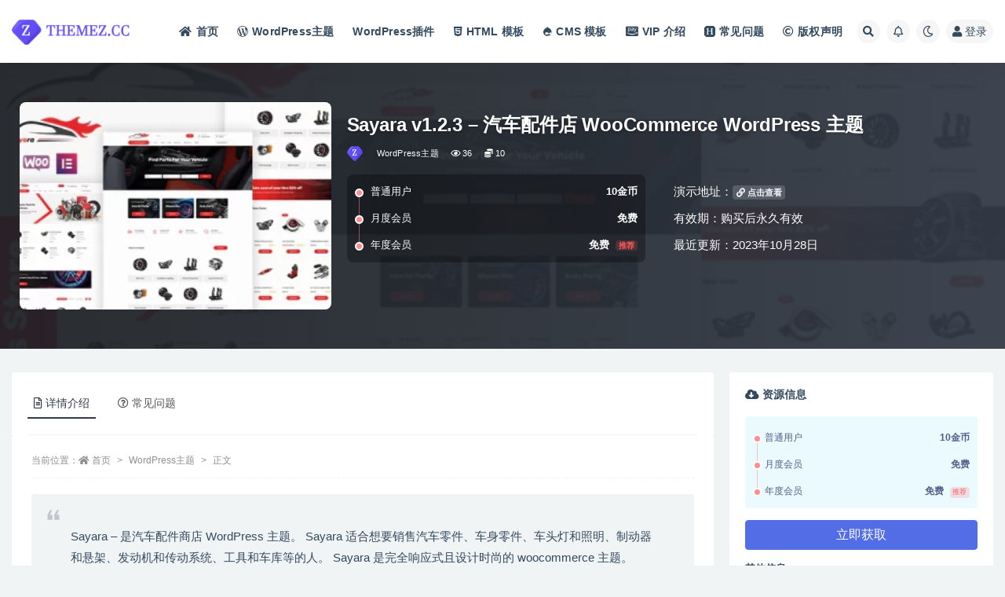

--- FILE ---
content_type: text/html; charset=UTF-8
request_url: https://themez.cc/19387.html
body_size: 11323
content:
<!doctype html>
<html lang="zh-Hans">
<head>
	<meta http-equiv="Content-Type" content="text/html; charset=UTF-8">
	<meta name="viewport" content="width=device-width, initial-scale=1, minimum-scale=1, maximum-scale=1">
	<link rel="profile" href="https://gmpg.org/xfn/11">
	<title>Sayara v1.2.3 &#8211; 汽车配件店 WooCommerce WordPress 主题-主题站 &#8211; WordPress主题、HTML模板、CMS模板、wordpress插件</title>
<meta name='robots' content='max-image-preview:large' />
	<style>img:is([sizes="auto" i], [sizes^="auto," i]) { contain-intrinsic-size: 3000px 1500px }</style>
	<meta name="keywords" content="Auto,Parts,Sayara,Store,Theme,WooCommerce,WordPress,WordPress主题,">
<meta name="description" content="Sayara – 是汽车配件商店 WordPress 主题。 Sayara 适合想要销售汽车零件、车身零件、车头灯和照明、制动器和悬架、发动机和传动系统、工具和车库等的人。 Sayara 是完全响应式且设计时尚的 woocommerce 主">
<meta property="og:title" content="Sayara v1.2.3 &#8211; 汽车配件店 WooCommerce WordPress 主题">
<meta property="og:description" content="Sayara – 是汽车配件商店 WordPress 主题。 Sayara 适合想要销售汽车零件、车身零件、车头灯和照明、制动器和悬架、发动机和传动系统、工具和车库等的人。 Sayara 是完全响应式且设计时尚的 woocommerce 主">
<meta property="og:type" content="article">
<meta property="og:url" content="https://themez.cc/19387.html">
<meta property="og:site_name" content="主题站 - WordPress主题、HTML模板、CMS模板、wordpress插件">
<meta property="og:image" content="https://themez.cc/wp-content/uploads/2023/10/preview.__large_preview-2023-10-28T212938.178.webp">
<link href="https://themez.cc/wp-content/uploads/2022/10/themez-favicon.png" rel="icon">
<style id='classic-theme-styles-inline-css'>
/*! This file is auto-generated */
.wp-block-button__link{color:#fff;background-color:#32373c;border-radius:9999px;box-shadow:none;text-decoration:none;padding:calc(.667em + 2px) calc(1.333em + 2px);font-size:1.125em}.wp-block-file__button{background:#32373c;color:#fff;text-decoration:none}
</style>
<style id='global-styles-inline-css'>
:root{--wp--preset--aspect-ratio--square: 1;--wp--preset--aspect-ratio--4-3: 4/3;--wp--preset--aspect-ratio--3-4: 3/4;--wp--preset--aspect-ratio--3-2: 3/2;--wp--preset--aspect-ratio--2-3: 2/3;--wp--preset--aspect-ratio--16-9: 16/9;--wp--preset--aspect-ratio--9-16: 9/16;--wp--preset--color--black: #000000;--wp--preset--color--cyan-bluish-gray: #abb8c3;--wp--preset--color--white: #ffffff;--wp--preset--color--pale-pink: #f78da7;--wp--preset--color--vivid-red: #cf2e2e;--wp--preset--color--luminous-vivid-orange: #ff6900;--wp--preset--color--luminous-vivid-amber: #fcb900;--wp--preset--color--light-green-cyan: #7bdcb5;--wp--preset--color--vivid-green-cyan: #00d084;--wp--preset--color--pale-cyan-blue: #8ed1fc;--wp--preset--color--vivid-cyan-blue: #0693e3;--wp--preset--color--vivid-purple: #9b51e0;--wp--preset--gradient--vivid-cyan-blue-to-vivid-purple: linear-gradient(135deg,rgba(6,147,227,1) 0%,rgb(155,81,224) 100%);--wp--preset--gradient--light-green-cyan-to-vivid-green-cyan: linear-gradient(135deg,rgb(122,220,180) 0%,rgb(0,208,130) 100%);--wp--preset--gradient--luminous-vivid-amber-to-luminous-vivid-orange: linear-gradient(135deg,rgba(252,185,0,1) 0%,rgba(255,105,0,1) 100%);--wp--preset--gradient--luminous-vivid-orange-to-vivid-red: linear-gradient(135deg,rgba(255,105,0,1) 0%,rgb(207,46,46) 100%);--wp--preset--gradient--very-light-gray-to-cyan-bluish-gray: linear-gradient(135deg,rgb(238,238,238) 0%,rgb(169,184,195) 100%);--wp--preset--gradient--cool-to-warm-spectrum: linear-gradient(135deg,rgb(74,234,220) 0%,rgb(151,120,209) 20%,rgb(207,42,186) 40%,rgb(238,44,130) 60%,rgb(251,105,98) 80%,rgb(254,248,76) 100%);--wp--preset--gradient--blush-light-purple: linear-gradient(135deg,rgb(255,206,236) 0%,rgb(152,150,240) 100%);--wp--preset--gradient--blush-bordeaux: linear-gradient(135deg,rgb(254,205,165) 0%,rgb(254,45,45) 50%,rgb(107,0,62) 100%);--wp--preset--gradient--luminous-dusk: linear-gradient(135deg,rgb(255,203,112) 0%,rgb(199,81,192) 50%,rgb(65,88,208) 100%);--wp--preset--gradient--pale-ocean: linear-gradient(135deg,rgb(255,245,203) 0%,rgb(182,227,212) 50%,rgb(51,167,181) 100%);--wp--preset--gradient--electric-grass: linear-gradient(135deg,rgb(202,248,128) 0%,rgb(113,206,126) 100%);--wp--preset--gradient--midnight: linear-gradient(135deg,rgb(2,3,129) 0%,rgb(40,116,252) 100%);--wp--preset--font-size--small: 13px;--wp--preset--font-size--medium: 20px;--wp--preset--font-size--large: 36px;--wp--preset--font-size--x-large: 42px;--wp--preset--spacing--20: 0.44rem;--wp--preset--spacing--30: 0.67rem;--wp--preset--spacing--40: 1rem;--wp--preset--spacing--50: 1.5rem;--wp--preset--spacing--60: 2.25rem;--wp--preset--spacing--70: 3.38rem;--wp--preset--spacing--80: 5.06rem;--wp--preset--shadow--natural: 6px 6px 9px rgba(0, 0, 0, 0.2);--wp--preset--shadow--deep: 12px 12px 50px rgba(0, 0, 0, 0.4);--wp--preset--shadow--sharp: 6px 6px 0px rgba(0, 0, 0, 0.2);--wp--preset--shadow--outlined: 6px 6px 0px -3px rgba(255, 255, 255, 1), 6px 6px rgba(0, 0, 0, 1);--wp--preset--shadow--crisp: 6px 6px 0px rgba(0, 0, 0, 1);}:where(.is-layout-flex){gap: 0.5em;}:where(.is-layout-grid){gap: 0.5em;}body .is-layout-flex{display: flex;}.is-layout-flex{flex-wrap: wrap;align-items: center;}.is-layout-flex > :is(*, div){margin: 0;}body .is-layout-grid{display: grid;}.is-layout-grid > :is(*, div){margin: 0;}:where(.wp-block-columns.is-layout-flex){gap: 2em;}:where(.wp-block-columns.is-layout-grid){gap: 2em;}:where(.wp-block-post-template.is-layout-flex){gap: 1.25em;}:where(.wp-block-post-template.is-layout-grid){gap: 1.25em;}.has-black-color{color: var(--wp--preset--color--black) !important;}.has-cyan-bluish-gray-color{color: var(--wp--preset--color--cyan-bluish-gray) !important;}.has-white-color{color: var(--wp--preset--color--white) !important;}.has-pale-pink-color{color: var(--wp--preset--color--pale-pink) !important;}.has-vivid-red-color{color: var(--wp--preset--color--vivid-red) !important;}.has-luminous-vivid-orange-color{color: var(--wp--preset--color--luminous-vivid-orange) !important;}.has-luminous-vivid-amber-color{color: var(--wp--preset--color--luminous-vivid-amber) !important;}.has-light-green-cyan-color{color: var(--wp--preset--color--light-green-cyan) !important;}.has-vivid-green-cyan-color{color: var(--wp--preset--color--vivid-green-cyan) !important;}.has-pale-cyan-blue-color{color: var(--wp--preset--color--pale-cyan-blue) !important;}.has-vivid-cyan-blue-color{color: var(--wp--preset--color--vivid-cyan-blue) !important;}.has-vivid-purple-color{color: var(--wp--preset--color--vivid-purple) !important;}.has-black-background-color{background-color: var(--wp--preset--color--black) !important;}.has-cyan-bluish-gray-background-color{background-color: var(--wp--preset--color--cyan-bluish-gray) !important;}.has-white-background-color{background-color: var(--wp--preset--color--white) !important;}.has-pale-pink-background-color{background-color: var(--wp--preset--color--pale-pink) !important;}.has-vivid-red-background-color{background-color: var(--wp--preset--color--vivid-red) !important;}.has-luminous-vivid-orange-background-color{background-color: var(--wp--preset--color--luminous-vivid-orange) !important;}.has-luminous-vivid-amber-background-color{background-color: var(--wp--preset--color--luminous-vivid-amber) !important;}.has-light-green-cyan-background-color{background-color: var(--wp--preset--color--light-green-cyan) !important;}.has-vivid-green-cyan-background-color{background-color: var(--wp--preset--color--vivid-green-cyan) !important;}.has-pale-cyan-blue-background-color{background-color: var(--wp--preset--color--pale-cyan-blue) !important;}.has-vivid-cyan-blue-background-color{background-color: var(--wp--preset--color--vivid-cyan-blue) !important;}.has-vivid-purple-background-color{background-color: var(--wp--preset--color--vivid-purple) !important;}.has-black-border-color{border-color: var(--wp--preset--color--black) !important;}.has-cyan-bluish-gray-border-color{border-color: var(--wp--preset--color--cyan-bluish-gray) !important;}.has-white-border-color{border-color: var(--wp--preset--color--white) !important;}.has-pale-pink-border-color{border-color: var(--wp--preset--color--pale-pink) !important;}.has-vivid-red-border-color{border-color: var(--wp--preset--color--vivid-red) !important;}.has-luminous-vivid-orange-border-color{border-color: var(--wp--preset--color--luminous-vivid-orange) !important;}.has-luminous-vivid-amber-border-color{border-color: var(--wp--preset--color--luminous-vivid-amber) !important;}.has-light-green-cyan-border-color{border-color: var(--wp--preset--color--light-green-cyan) !important;}.has-vivid-green-cyan-border-color{border-color: var(--wp--preset--color--vivid-green-cyan) !important;}.has-pale-cyan-blue-border-color{border-color: var(--wp--preset--color--pale-cyan-blue) !important;}.has-vivid-cyan-blue-border-color{border-color: var(--wp--preset--color--vivid-cyan-blue) !important;}.has-vivid-purple-border-color{border-color: var(--wp--preset--color--vivid-purple) !important;}.has-vivid-cyan-blue-to-vivid-purple-gradient-background{background: var(--wp--preset--gradient--vivid-cyan-blue-to-vivid-purple) !important;}.has-light-green-cyan-to-vivid-green-cyan-gradient-background{background: var(--wp--preset--gradient--light-green-cyan-to-vivid-green-cyan) !important;}.has-luminous-vivid-amber-to-luminous-vivid-orange-gradient-background{background: var(--wp--preset--gradient--luminous-vivid-amber-to-luminous-vivid-orange) !important;}.has-luminous-vivid-orange-to-vivid-red-gradient-background{background: var(--wp--preset--gradient--luminous-vivid-orange-to-vivid-red) !important;}.has-very-light-gray-to-cyan-bluish-gray-gradient-background{background: var(--wp--preset--gradient--very-light-gray-to-cyan-bluish-gray) !important;}.has-cool-to-warm-spectrum-gradient-background{background: var(--wp--preset--gradient--cool-to-warm-spectrum) !important;}.has-blush-light-purple-gradient-background{background: var(--wp--preset--gradient--blush-light-purple) !important;}.has-blush-bordeaux-gradient-background{background: var(--wp--preset--gradient--blush-bordeaux) !important;}.has-luminous-dusk-gradient-background{background: var(--wp--preset--gradient--luminous-dusk) !important;}.has-pale-ocean-gradient-background{background: var(--wp--preset--gradient--pale-ocean) !important;}.has-electric-grass-gradient-background{background: var(--wp--preset--gradient--electric-grass) !important;}.has-midnight-gradient-background{background: var(--wp--preset--gradient--midnight) !important;}.has-small-font-size{font-size: var(--wp--preset--font-size--small) !important;}.has-medium-font-size{font-size: var(--wp--preset--font-size--medium) !important;}.has-large-font-size{font-size: var(--wp--preset--font-size--large) !important;}.has-x-large-font-size{font-size: var(--wp--preset--font-size--x-large) !important;}
:where(.wp-block-post-template.is-layout-flex){gap: 1.25em;}:where(.wp-block-post-template.is-layout-grid){gap: 1.25em;}
:where(.wp-block-columns.is-layout-flex){gap: 2em;}:where(.wp-block-columns.is-layout-grid){gap: 2em;}
:root :where(.wp-block-pullquote){font-size: 1.5em;line-height: 1.6;}
</style>
<link rel='stylesheet' id='bootstrap-css' href='https://themez.cc/wp-content/themes/themez/assets/bootstrap/css/bootstrap.min.css?ver=4.6.0' media='all' />
<link rel='stylesheet' id='csf-fa5-css' href='https://themez.cc/wp-content/themes/themez/assets/font-awesome/css/all.min.css?ver=5.14.0' media='all' />
<link rel='stylesheet' id='csf-fa5-v4-shims-css' href='https://themez.cc/wp-content/themes/themez/assets/font-awesome/css/v4-shims.min.css?ver=5.14.0' media='all' />
<link rel='stylesheet' id='plugins-css' href='https://themez.cc/wp-content/themes/themez/assets/css/plugins.css?ver=1.0.0' media='all' />
<link rel='stylesheet' id='app-css' href='https://themez.cc/wp-content/themes/themez/assets/css/app.css?ver=4.8.0' media='all' />
<link rel='stylesheet' id='dark-css' href='https://themez.cc/wp-content/themes/themez/assets/css/dark.css?ver=4.8.0' media='all' />
<script src="https://themez.cc/wp-content/themes/themez/assets/js/jquery.min.js?ver=3.5.1" id="jquery-js"></script>
<link rel="canonical" href="https://themez.cc/19387.html" />
<link rel='shortlink' href='https://themez.cc/?p=19387' />
<style>.recentcomments a{display:inline !important;padding:0 !important;margin:0 !important;}</style></head>
<body class="post-template-default single single-post postid-19387 single-format-standard wide-screen navbar-sticky with-hero hero-none hero-shop pagination-numeric no-off-canvas sidebar-right">
<div id="app" class="site">
	
<header class="site-header">
    <div class="container">
	    <div class="navbar">
			  <div class="logo-wrapper">
          <a href="https://themez.cc/">
        <img class="logo regular" src="https://themez.cc/wp-content/uploads/2022/10/themez-logo.png" alt="主题站 - WordPress主题、HTML模板、CMS模板、wordpress插件">
      </a>
    
  </div> 			
			<div class="sep"></div>
			
			<nav class="main-menu d-none d-lg-block">
			<ul id="menu-%e9%bb%98%e8%ae%a4%e9%a1%b6%e9%83%a8%e8%8f%9c%e5%8d%95" class="nav-list u-plain-list"><li class="menu-item menu-item-type-custom menu-item-object-custom menu-item-home"><a href="https://themez.cc/"><i class="fas fa-home"></i>首页</a></li>
<li class="menu-item menu-item-type-taxonomy menu-item-object-category current-post-ancestor current-menu-parent current-post-parent"><a href="https://themez.cc/wordpress"><i class="fab fa-wordpress-simple"></i>WordPress主题</a></li>
<li class="menu-item menu-item-type-taxonomy menu-item-object-category"><a href="https://themez.cc/plugins">WordPress插件</a></li>
<li class="menu-item menu-item-type-taxonomy menu-item-object-category"><a href="https://themez.cc/html"><i class="fab fa-html5"></i>HTML 模板</a></li>
<li class="menu-item menu-item-type-taxonomy menu-item-object-category"><a href="https://themez.cc/cms"><i class="fab fa-drupal"></i>CMS 模板</a></li>
<li class="menu-item menu-item-type-post_type menu-item-object-page"><a href="https://themez.cc/vip"><i class="fab fa-cc-amazon-pay"></i>VIP 介绍</a></li>
<li class="menu-item menu-item-type-post_type menu-item-object-page"><a href="https://themez.cc/faq"><i class="fab fa-hire-a-helper"></i>常见问题</a></li>
<li class="menu-item menu-item-type-post_type menu-item-object-page"><a href="https://themez.cc/copyright"><i class="far fa-copyright"></i>版权声明</a></li>
</ul>			</nav>
			
			<div class="actions">
				
								<span class="btn btn-sm search-open navbar-button ml-2" rel="nofollow noopener noreferrer" data-action="omnisearch-open" data-target="#omnisearch" title="搜索"><i class="fas fa-search"></i></span>
				
								<span class="btn btn-sm toggle-notify navbar-button ml-2" rel="nofollow noopener noreferrer" title="公告"><i class="fa fa-bell-o"></i></span>
				
						        <span class="btn btn-sm toggle-dark navbar-button ml-2" rel="nofollow noopener noreferrer" title="夜间模式"><i class="fa fa-moon-o"></i></span>
                                
				<!-- user navbar dropdown  -->
		        				<a class="login-btn navbar-button ml-2" rel="nofollow noopener noreferrer" href="#"><i class="fa fa-user mr-1"></i>登录</a>
								<!-- user navbar dropdown -->

                
		        <div class="burger"></div>

		        
		    </div>
		    
	    </div>
    </div>
</header>

<div class="header-gap"></div>


<div class="hero lazyload visible" data-bg="https://themez.cc/wp-content/uploads/2023/10/preview.__large_preview-2023-10-28T212938.178.webp">



<div class="hero-shop-warp">
    <div class="container-lg">
        <div class="row">
            <div class="col-lg-4 img-box">
                <img class="lazyload" data-src="https://themez.cc/wp-content/uploads/2023/10/preview.__large_preview-2023-10-28T212938.178-300x200.webp" src="[data-uri]" alt="Sayara v1.2.3 &#8211; 汽车配件店 WooCommerce WordPress 主题" />
                <noscript><img src="https://themez.cc/wp-content/uploads/2023/10/preview.__large_preview-2023-10-28T212938.178-300x200.webp" alt="Sayara v1.2.3 &#8211; 汽车配件店 WooCommerce WordPress 主题" /></noscript>
            </div>
            <div class="col-lg-8 info-box">
                <header class="entry-header">
<h1 class="entry-title">Sayara v1.2.3 &#8211; 汽车配件店 WooCommerce WordPress 主题</h1>          <div class="entry-meta">
            
                          <span class="meta-author">
                <a href="https://themez.cc/author/admin" title="admin"><img alt='' data-src='//themez.cc/wp-content/uploads/1234/01/avatar-1.png' class='lazyload avatar avatar-96 photo' height='96' width='96' />                </a>
              </span>
                          <span class="meta-category">
                <a href="https://themez.cc/wordpress" rel="category">WordPress主题</a>
              </span>
                            <span class="meta-views"><i class="fa fa-eye"></i> 36</span>
            <span class="meta-shhop-icon"><i class="fas fa-coins"></i> 10</span>                <span class="meta-edit"></span>
            

          </div>
        </header>

                <div class="row">
                    <div class="col-lg-6 col-12">
                        <ul class="pricing-options"><li><span>普通用户</span><b>10金币</b></li><li><span>月度会员</span><b>免费</b></li><li><span>年度会员</span><b>免费<small class="badge badge-danger-lighten ml-2">推荐</small></b></li></ul>                    </div>
                    <div class="col-lg-6 col-12">
                        <ul class="down-info"><li><p class="data-label">演示地址：<a target="_blank" rel="nofollow noopener noreferrer" href="https://www.lolinez.com/?https://themeforest.net/item/sayara-auto-parts-store-woocommerce-wordpress-theme/27017723" class="badge badge-light-lighten"><i class="fas fa-link"></i> 点击查看</a></p></li><li><p class="data-label">有效期：购买后永久有效</p></li><li><p class="data-label">最近更新：2023年10月28日</p></li></ul>                    </div>
    
                </div>
                
                
            </div>
        </div>
    </div>
</div>
</div>	<main id="main" role="main" class="site-content">
<div class="container">
	<div class="row">
		<div class="content-column col-lg-9">
			<div class="content-area">
				


<div class="single-download-nav">
  <ul class="nav nav-pills" id="pills-tab" role="tablist">

    <li class="nav-item" role="presentation">
      <a class="nav-link active" id="pills-details-tab" data-toggle="pill" href="#pills-details" role="tab" aria-controls="pills-details" aria-selected="true"><i class="far fa-file-alt mr-1"></i>详情介绍</a>
    </li>

    
        <li class="nav-item" role="presentation">
      <a class="nav-link" id="pills-faq-tab" data-toggle="pill" href="#pills-faq" role="tab" aria-controls="pills-faq" aria-selected="false"><i class="far fa-question-circle mr-1"></i>常见问题</a>
    </li>
        
  </ul>
</div>

<div class="tab-content" id="pills-tabContent">

  <div class="tab-pane fade show active" id="pills-details" role="tabpanel" aria-labelledby="pills-details-tab">
    <article id="post-19387" class="article-content post-19387 post type-post status-publish format-standard has-post-thumbnail hentry category-wordpress tag-auto tag-parts tag-sayara tag-store tag-theme tag-woocommerce tag-wordpress">
      <div class="container">
                <div class="article-crumb"><ol class="breadcrumb">当前位置：<li class="home"><i class="fa fa-home"></i> <a href="https://themez.cc">首页</a></li><li><a href="https://themez.cc/wordpress">WordPress主题</a></li><li class="active">正文</li></ol></div>
        
        
        <div class="pt-0 d-none d-block d-xl-none d-lg-none"><aside id="header-widget-shop-down" class="widget-area"><p></p></aside></div>      
        <div class="entry-wrapper">
                    <div class="entry-content u-text-format u-clearfix">
            <blockquote><p><span class="jCAhz ChMk0b"><span class="ryNqvb">Sayara – 是汽车配件商店 WordPress 主题。</span></span> <span class="jCAhz ChMk0b"><span class="ryNqvb">Sayara 适合想要销售汽车零件、车身零件、车头灯和照明、制动器和悬架、发动机和传动系统、工具和车库等的人。</span></span> <span class="jCAhz ChMk0b"><span class="ryNqvb">Sayara 是完全响应式且设计时尚的 woocommerce 主题。</span></span></p></blockquote>
<div class="post-note alert alert-warning mt-2" role="alert"><small><strong>声明：本站所有内容均来自互联网，如有侵权请联系我们删除。本站对所有资源的可用性没有做测试，不保证百分百可用性！</strong></small></div><div class="entry-tags"><a href="https://themez.cc/tag/auto" class="btn btn-sm btn-light mr-2" rel="tag">Auto</a><a href="https://themez.cc/tag/parts" class="btn btn-sm btn-light mr-2" rel="tag">Parts</a><a href="https://themez.cc/tag/sayara" class="btn btn-sm btn-light mr-2" rel="tag">Sayara</a><a href="https://themez.cc/tag/store" class="btn btn-sm btn-light mr-2" rel="tag">Store</a><a href="https://themez.cc/tag/theme" class="btn btn-sm btn-light mr-2" rel="tag">Theme</a><a href="https://themez.cc/tag/woocommerce" class="btn btn-sm btn-light mr-2" rel="tag">WooCommerce</a><a href="https://themez.cc/tag/wordpress" class="btn btn-sm btn-light mr-2" rel="tag">WordPress</a></div>          </div>
                  </div>
      </div>
    </article>
  </div>

  
    <div class="tab-pane fade" id="pills-faq" role="tabpanel" aria-labelledby="pills-faq-tab">

    <div class="accordion" id="accordionhelp">
          <div class="card">
        <div class="card-header" id="heading-0">
          <h2 class="mb-0">
            <button class="btn btn-sm btn-block text-left collapsed" type="button" data-toggle="collapse" data-target="#collapse-0" aria-expanded="false" aria-controls="collapse-0">
              免费下载或者VIP会员资源能否直接商用？<span class="fa fa-plus"></span><span class="fa fa-minus"></span>
            </button>

          </h2>
        </div>
        <div id="collapse-0" class="collapse" aria-labelledby="heading-0" data-parent="#accordionhelp">
          <div class="card-body bg-primary text-white">
            本站所有资源版权均属于原作者所有，这里所提供资源均只能用于参考学习用，请勿直接商用。若由于商用引起版权纠纷，一切责任均由使用者承担。更多说明请参考 VIP介绍。          </div>
        </div>
      </div>
          <div class="card">
        <div class="card-header" id="heading-1">
          <h2 class="mb-0">
            <button class="btn btn-sm btn-block text-left collapsed" type="button" data-toggle="collapse" data-target="#collapse-1" aria-expanded="false" aria-controls="collapse-1">
              提示下载完但解压或打开不了？<span class="fa fa-plus"></span><span class="fa fa-minus"></span>
            </button>

          </h2>
        </div>
        <div id="collapse-1" class="collapse" aria-labelledby="heading-1" data-parent="#accordionhelp">
          <div class="card-body bg-primary text-white">
            最常见的情况是下载不完整: 可对比下载完压缩包的与网盘上的容量，若小于网盘提示的容量则是这个原因。这是浏览器下载的bug，建议用百度网盘软件或迅雷下载。 若排除这种情况，可在对应资源底部留言，或联络我们。          </div>
        </div>
      </div>
          <div class="card">
        <div class="card-header" id="heading-2">
          <h2 class="mb-0">
            <button class="btn btn-sm btn-block text-left collapsed" type="button" data-toggle="collapse" data-target="#collapse-2" aria-expanded="false" aria-controls="collapse-2">
              找不到素材资源介绍文章里的示例图片？<span class="fa fa-plus"></span><span class="fa fa-minus"></span>
            </button>

          </h2>
        </div>
        <div id="collapse-2" class="collapse" aria-labelledby="heading-2" data-parent="#accordionhelp">
          <div class="card-body bg-primary text-white">
            对于会员专享、整站源码、程序插件、网站模板、网页模版等类型的素材，文章内用于介绍的图片通常并不包含在对应可供下载素材包内。这些相关商业图片需另外购买，且本站不负责(也没有办法)找到出处。 同样地一些字体文件也是这种情况，但部分素材会在素材包内有一份字体下载链接清单。          </div>
        </div>
      </div>
          <div class="card">
        <div class="card-header" id="heading-3">
          <h2 class="mb-0">
            <button class="btn btn-sm btn-block text-left collapsed" type="button" data-toggle="collapse" data-target="#collapse-3" aria-expanded="false" aria-controls="collapse-3">
              付款后无法显示下载地址或者无法查看内容？<span class="fa fa-plus"></span><span class="fa fa-minus"></span>
            </button>

          </h2>
        </div>
        <div id="collapse-3" class="collapse" aria-labelledby="heading-3" data-parent="#accordionhelp">
          <div class="card-body bg-primary text-white">
            如果您已经成功付款但是网站没有弹出成功提示，请联系站长提供付款信息为您处理          </div>
        </div>
      </div>
          <div class="card">
        <div class="card-header" id="heading-4">
          <h2 class="mb-0">
            <button class="btn btn-sm btn-block text-left collapsed" type="button" data-toggle="collapse" data-target="#collapse-4" aria-expanded="false" aria-controls="collapse-4">
              购买该资源后，可以退款吗？<span class="fa fa-plus"></span><span class="fa fa-minus"></span>
            </button>

          </h2>
        </div>
        <div id="collapse-4" class="collapse" aria-labelledby="heading-4" data-parent="#accordionhelp">
          <div class="card-body bg-primary text-white">
            源码素材属于虚拟商品，具有可复制性，可传播性，一旦授予，不接受任何形式的退款、换货要求。请您在购买获取之前确认好 是您所需要的资源          </div>
        </div>
      </div>
        </div>
  </div>
  

</div>


<div class="entry-navigation">
	<div class="row">
            	<div class="col-lg-6 col-12">
            <a class="entry-page-prev" href="https://themez.cc/19384.html" title="Noor v6.0.8 &#8211; 完全可定制的创意 AMP 主题">
                <div class="entry-page-icon"><i class="fas fa-arrow-left"></i></div>
                <div class="entry-page-info">
                    <span class="d-block rnav">上一篇</span>
                    <span class="d-block title">Noor v6.0.8 &#8211; 完全可定制的创意 AMP 主题</span>
                </div>
            </a> 
        </div>
                    	<div class="col-lg-6 col-12">
            <a class="entry-page-next" href="https://themez.cc/19390.html" title="Boutique v2.3.3 &#8211; Kute 时尚 WooCommerce 主题（支持 RTL）">
                <div class="entry-page-info">
                    <span class="d-block rnav">下一篇</span>
                    <span class="d-block title">Boutique v2.3.3 &#8211; Kute 时尚 WooCommerce 主题（支持 RTL）</span>
                </div>
                <div class="entry-page-icon"><i class="fas fa-arrow-right"></i></div>
            </a>
        </div>
            </div>
</div>    <div class="related-posts">
        <h3 class="u-border-title">相关文章</h3>
        <div class="row">
                      <div class="col-lg-6 col-12">
              <article id="post-56428" class="post post-list post-56428 type-post status-publish format-standard has-post-thumbnail hentry category-wordpress tag-foliorocks tag-minimal tag-portfolio tag-theme tag-wordpress">
                  <div class="entry-media"><div class="placeholder" style="padding-bottom: 66.666666666667%"><a href="https://themez.cc/56428.html" title="Foliorocks v1.0.0-最小组合WordPress主题" rel="nofollow noopener noreferrer"><img class="lazyload" data-src="https://themez.cc/wp-content/uploads/2025/11/00_Preview.__large_preview-2025-11-13T224715.502-300x200.jpg" src="https://themez.cc/wp-content/themes/themez/assets/img/thumb-ing.gif" alt="Foliorocks v1.0.0-最小组合WordPress主题" /></a></div></div>                  <div class="entry-wrapper">
                    <header class="entry-header"><h2 class="entry-title"><a href="https://themez.cc/56428.html" title="Foliorocks v1.0.0-最小组合WordPress主题" rel="bookmark">Foliorocks v1.0.0-最小组合WordPress主题</a></h2></header>
                                        <div class="entry-footer">          <div class="entry-meta">
            
                          <span class="meta-category">
                <a href="https://themez.cc/wordpress" rel="category">WordPress主题</a>
              </span>
                          <span class="meta-date">
                  <time datetime="2025-11-13T23:01:38+08:00">
                    <i class="fa fa-clock-o"></i>
                    2 月前                  </time>
              </span>
                            <span class="meta-views"><i class="fa fa-eye"></i> 9</span>
            <span class="meta-shhop-icon"><i class="fas fa-coins"></i> 10</span>

          </div>
        </div>
                                    </div>
            </article>
          </div>
                      <div class="col-lg-6 col-12">
              <article id="post-56420" class="post post-list post-56420 type-post status-publish format-standard has-post-thumbnail hentry category-wordpress tag-doctor tag-medical tag-meni tag-theme tag-wordpress">
                  <div class="entry-media"><div class="placeholder" style="padding-bottom: 66.666666666667%"><a href="https://themez.cc/56420.html" title="Meni v3.7-医生WordPress主题" rel="nofollow noopener noreferrer"><img class="lazyload" data-src="https://themez.cc/wp-content/uploads/2025/10/01_meni.__large_preview-1-300x200.png" src="https://themez.cc/wp-content/themes/themez/assets/img/thumb-ing.gif" alt="Meni v3.7-医生WordPress主题" /></a></div></div>                  <div class="entry-wrapper">
                    <header class="entry-header"><h2 class="entry-title"><a href="https://themez.cc/56420.html" title="Meni v3.7-医生WordPress主题" rel="bookmark">Meni v3.7-医生WordPress主题</a></h2></header>
                                        <div class="entry-footer">          <div class="entry-meta">
            
                          <span class="meta-category">
                <a href="https://themez.cc/wordpress" rel="category">WordPress主题</a>
              </span>
                          <span class="meta-date">
                  <time datetime="2025-10-09T12:26:21+08:00">
                    <i class="fa fa-clock-o"></i>
                    3 月前                  </time>
              </span>
                            <span class="meta-views"><i class="fa fa-eye"></i> 8</span>
            <span class="meta-shhop-icon"><i class="fas fa-coins"></i> 10</span>

          </div>
        </div>
                                    </div>
            </article>
          </div>
                      <div class="col-lg-6 col-12">
              <article id="post-56417" class="post post-list post-56417 type-post status-publish format-standard has-post-thumbnail hentry category-wordpress tag-elementor tag-theme tag-woocommerce tag-wordpress tag-yobazar">
                  <div class="entry-media"><div class="placeholder" style="padding-bottom: 66.666666666667%"><a href="https://themez.cc/56417.html" title="Yobazar v1.6.4-Elementor WooCommerce WordPress主题" rel="nofollow noopener noreferrer"><img class="lazyload" data-src="https://themez.cc/wp-content/uploads/2025/10/01_preview.__large_preview-2025-10-09T121532.270-300x200.jpg" src="https://themez.cc/wp-content/themes/themez/assets/img/thumb-ing.gif" alt="Yobazar v1.6.4-Elementor WooCommerce WordPress主题" /></a></div></div>                  <div class="entry-wrapper">
                    <header class="entry-header"><h2 class="entry-title"><a href="https://themez.cc/56417.html" title="Yobazar v1.6.4-Elementor WooCommerce WordPress主题" rel="bookmark">Yobazar v1.6.4-Elementor WooCommerce WordPress主题</a></h2></header>
                                        <div class="entry-footer">          <div class="entry-meta">
            
                          <span class="meta-category">
                <a href="https://themez.cc/wordpress" rel="category">WordPress主题</a>
              </span>
                          <span class="meta-date">
                  <time datetime="2025-10-09T12:18:42+08:00">
                    <i class="fa fa-clock-o"></i>
                    3 月前                  </time>
              </span>
                            <span class="meta-views"><i class="fa fa-eye"></i> 43</span>
            <span class="meta-shhop-icon"><i class="fas fa-coins"></i> 10</span>

          </div>
        </div>
                                    </div>
            </article>
          </div>
                      <div class="col-lg-6 col-12">
              <article id="post-56414" class="post post-list post-56414 type-post status-publish format-standard has-post-thumbnail hentry category-wordpress tag-fitness tag-gym tag-gymbase tag-responsive tag-theme tag-wordpress">
                  <div class="entry-media"><div class="placeholder" style="padding-bottom: 66.666666666667%"><a href="https://themez.cc/56414.html" title="GymBase v15.9-响应式健身房健身WordPress主题" rel="nofollow noopener noreferrer"><img class="lazyload" data-src="https://themez.cc/wp-content/uploads/2025/10/01_preview.__large_preview-2025-10-09T120856.369-300x200.jpg" src="https://themez.cc/wp-content/themes/themez/assets/img/thumb-ing.gif" alt="GymBase v15.9-响应式健身房健身WordPress主题" /></a></div></div>                  <div class="entry-wrapper">
                    <header class="entry-header"><h2 class="entry-title"><a href="https://themez.cc/56414.html" title="GymBase v15.9-响应式健身房健身WordPress主题" rel="bookmark">GymBase v15.9-响应式健身房健身WordPress主题</a></h2></header>
                                        <div class="entry-footer">          <div class="entry-meta">
            
                          <span class="meta-category">
                <a href="https://themez.cc/wordpress" rel="category">WordPress主题</a>
              </span>
                          <span class="meta-date">
                  <time datetime="2025-10-09T12:13:00+08:00">
                    <i class="fa fa-clock-o"></i>
                    3 月前                  </time>
              </span>
                            <span class="meta-views"><i class="fa fa-eye"></i> 8</span>
            <span class="meta-shhop-icon"><i class="fas fa-coins"></i> 10</span>

          </div>
        </div>
                                    </div>
            </article>
          </div>
                  </div>
    </div>

			</div>
		</div>
					<div class="sidebar-column col-lg-3">
				<aside id="secondary" class="widget-area">
	<div id="ripro_v2_shop_down-2" class="widget ripro-v2-widget-shop-down"><div class="price"><h3><i class="fas fa-cloud-download-alt mr-1"></i>资源信息</h3></div><ul class="pricing-options"><li><span>普通用户</span><b>10金币</b></li><li><span>月度会员</span><b>免费</b></li><li><span>年度会员</span><b>免费<small class="badge badge-danger-lighten ml-2">推荐</small></b></li></ul><button type="button" class="btn btn-block btn-primary mb-3 click-pay-post" data-postid="19387" data-nonce="53c5292f7e" data-price="10">立即获取</button><div class="down-info"><h5>其他信息</h5><ul class="infos"><li><p class="data-label">链接</p><p class="info"><a target="_blank" rel="nofollow noopener noreferrer" href="https://www.lolinez.com/?https://themeforest.net/item/sayara-auto-parts-store-woocommerce-wordpress-theme/27017723" class="badge badge-secondary-lighten"><i class="fas fa-link"></i> 演示地址</a></p></li><li><p class="data-label">有效期</p><p class="info">永久有效</p></li><li><p class="data-label">最近更新</p><p class="info">2023年10月28日</p></li></ul></div><div class="down-help mt-2 small text-muted">下载遇到问题？可联系客服或留言反馈</div></div><div id="ripro_v2_widget_post_item-2" class="widget ripro_v2-widget-post">        <div class="list"> 
                                <article id="post-56428" class="post post-list post-56428 type-post status-publish format-standard has-post-thumbnail hentry category-wordpress tag-foliorocks tag-minimal tag-portfolio tag-theme tag-wordpress">
                      <div class="entry-media"><div class="placeholder" style="padding-bottom: 66.666666666667%"><a href="https://themez.cc/56428.html" title="Foliorocks v1.0.0-最小组合WordPress主题" rel="nofollow noopener noreferrer"><img class="lazyload" data-src="https://themez.cc/wp-content/uploads/2025/11/00_Preview.__large_preview-2025-11-13T224715.502-300x200.jpg" src="https://themez.cc/wp-content/themes/themez/assets/img/thumb-ing.gif" alt="Foliorocks v1.0.0-最小组合WordPress主题" /></a></div></div>                      <div class="entry-wrapper">
                        <header class="entry-header">
                          <h2 class="entry-title"><a href="https://themez.cc/56428.html" title="Foliorocks v1.0.0-最小组合WordPress主题" rel="bookmark">Foliorocks v1.0.0-最小组合WordPress主题</a></h2>                        </header>
                        <div class="entry-footer">          <div class="entry-meta">
            
                          <span class="meta-date">
                  <time datetime="2025-11-13T23:01:38+08:00">
                    <i class="fa fa-clock-o"></i>
                    2 月前                  </time>
              </span>
            <span class="meta-shhop-icon"><i class="fas fa-coins"></i> 10</span>

          </div>
        </div>
                    </div>
                </article>
                                <article id="post-56425" class="post post-list post-56425 type-post status-publish format-standard has-post-thumbnail hentry category-html tag-electricity tag-fixaroo tag-html tag-services tag-template">
                      <div class="entry-media"><div class="placeholder" style="padding-bottom: 66.666666666667%"><a href="https://themez.cc/56425.html" title="Fixaroo-电力服务HTML模板" rel="nofollow noopener noreferrer"><img class="lazyload" data-src="https://themez.cc/wp-content/uploads/2025/11/00_Preview.__large_preview-2025-11-13T223824.485-300x200.jpg" src="https://themez.cc/wp-content/themes/themez/assets/img/thumb-ing.gif" alt="Fixaroo-电力服务HTML模板" /></a></div></div>                      <div class="entry-wrapper">
                        <header class="entry-header">
                          <h2 class="entry-title"><a href="https://themez.cc/56425.html" title="Fixaroo-电力服务HTML模板" rel="bookmark">Fixaroo-电力服务HTML模板</a></h2>                        </header>
                        <div class="entry-footer">          <div class="entry-meta">
            
                          <span class="meta-date">
                  <time datetime="2025-11-13T22:44:26+08:00">
                    <i class="fa fa-clock-o"></i>
                    2 月前                  </time>
              </span>
            <span class="meta-shhop-icon"><i class="fas fa-coins"></i> 10</span>

          </div>
        </div>
                    </div>
                </article>
                                <article id="post-56420" class="post post-list post-56420 type-post status-publish format-standard has-post-thumbnail hentry category-wordpress tag-doctor tag-medical tag-meni tag-theme tag-wordpress">
                      <div class="entry-media"><div class="placeholder" style="padding-bottom: 66.666666666667%"><a href="https://themez.cc/56420.html" title="Meni v3.7-医生WordPress主题" rel="nofollow noopener noreferrer"><img class="lazyload" data-src="https://themez.cc/wp-content/uploads/2025/10/01_meni.__large_preview-1-300x200.png" src="https://themez.cc/wp-content/themes/themez/assets/img/thumb-ing.gif" alt="Meni v3.7-医生WordPress主题" /></a></div></div>                      <div class="entry-wrapper">
                        <header class="entry-header">
                          <h2 class="entry-title"><a href="https://themez.cc/56420.html" title="Meni v3.7-医生WordPress主题" rel="bookmark">Meni v3.7-医生WordPress主题</a></h2>                        </header>
                        <div class="entry-footer">          <div class="entry-meta">
            
                          <span class="meta-date">
                  <time datetime="2025-10-09T12:26:21+08:00">
                    <i class="fa fa-clock-o"></i>
                    3 月前                  </time>
              </span>
            <span class="meta-shhop-icon"><i class="fas fa-coins"></i> 10</span>

          </div>
        </div>
                    </div>
                </article>
                                <article id="post-56417" class="post post-list post-56417 type-post status-publish format-standard has-post-thumbnail hentry category-wordpress tag-elementor tag-theme tag-woocommerce tag-wordpress tag-yobazar">
                      <div class="entry-media"><div class="placeholder" style="padding-bottom: 66.666666666667%"><a href="https://themez.cc/56417.html" title="Yobazar v1.6.4-Elementor WooCommerce WordPress主题" rel="nofollow noopener noreferrer"><img class="lazyload" data-src="https://themez.cc/wp-content/uploads/2025/10/01_preview.__large_preview-2025-10-09T121532.270-300x200.jpg" src="https://themez.cc/wp-content/themes/themez/assets/img/thumb-ing.gif" alt="Yobazar v1.6.4-Elementor WooCommerce WordPress主题" /></a></div></div>                      <div class="entry-wrapper">
                        <header class="entry-header">
                          <h2 class="entry-title"><a href="https://themez.cc/56417.html" title="Yobazar v1.6.4-Elementor WooCommerce WordPress主题" rel="bookmark">Yobazar v1.6.4-Elementor WooCommerce WordPress主题</a></h2>                        </header>
                        <div class="entry-footer">          <div class="entry-meta">
            
                          <span class="meta-date">
                  <time datetime="2025-10-09T12:18:42+08:00">
                    <i class="fa fa-clock-o"></i>
                    3 月前                  </time>
              </span>
            <span class="meta-shhop-icon"><i class="fas fa-coins"></i> 10</span>

          </div>
        </div>
                    </div>
                </article>
                      </div>
        </div><div id="recent-comments-2" class="widget widget_recent_comments"><h5 class="widget-title">近期评论</h5><ul id="recentcomments"><li class="recentcomments"><span class="comment-author-link"><a href="https://themez.cc/30951.html" class="url" rel="ugc">主题站的里程碑时刻：资源总量突破10,000篇！-主题站 &#8211; WordPress主题、HTML模板、CMS模板、wordpress插件</a></span> 发表在《<a href="https://themez.cc/1.html#comment-1">Themez 主题站正式上线</a>》</li></ul></div></aside><!-- #secondary -->
			</div>
			</div>
</div>
	</main><!-- #main -->
	
	<footer class="site-footer">
				<div class="footer-copyright d-flex text-center">
			<div class="container">
							    <p class="m-0 small">
			    	Copyright © 2015-2024 <a href="https://themez.cc/">主题站</a> - All rights reserved<a href="https://beian.miit.gov.cn" target="_blank" rel="noreferrer nofollow">吉ICP备2021007503号-2</a>				</p>
								
							</div>
		</div>

	</footer><!-- #footer -->

</div><!-- #page -->

<div class="rollbar">
		<ul class="actions">
			<li>
						<a href="https://themez.cc/" rel="nofollow noopener noreferrer" data-toggle="tooltip" data-html="true" data-placement="left" title="首页"><i class="fas fa-home"></i></a>
		</li>
				<li>
						<a href="https://themez.cc/link.php?url=hosting" rel="nofollow noopener noreferrer" data-toggle="tooltip" data-html="true" data-placement="left" title="云服务器推荐"><i class="far fa-hdd"></i></a>
		</li>
				<li>
						<a target="_blank" href="https://themez.cc/vip" rel="nofollow noopener noreferrer" data-toggle="tooltip" data-html="true" data-placement="left" title="VIP会员"><i class="fa fa-diamond"></i></a>
		</li>
				<li>
						<a href="https://themez.cc/user" rel="nofollow noopener noreferrer" data-toggle="tooltip" data-html="true" data-placement="left" title="个人中心"><i class="far fa-user"></i></a>
		</li>
			</ul>
		<div class="rollbar-item back-to-top">
		<i class="fas fa-chevron-up"></i>
	</div>
</div>
<div class="m-menubar">
		<ul>
			<li>
						<a href="https://themez.cc" rel="nofollow noopener noreferrer"><i class="fas fa-home"></i>首页</a>
		</li>
				<li>
						<a href="https://themez.cc/uncategorized" rel="nofollow noopener noreferrer"><i class="fas fa-layer-group"></i>分类</a>
		</li>
				<li>
						<a href="https://themez.cc/user" rel="nofollow noopener noreferrer"><i class="fas fa-user"></i>我的</a>
		</li>
				<li>
			<a href="javacript:void(0);" class="back-to-top" rel="nofollow noopener noreferrer"><i class="fas fa-chevron-up"></i>顶部<span></span></a>
		</li>
	</ul>
	</div>
<div id="omnisearch" class="omnisearch">
    <div class="container">
        <form class="omnisearch-form" method="get" action="https://themez.cc/">
            <div class="form-group">
                <div class="input-group input-group-merge input-group-flush">
                    <div class="input-group-prepend">
                        <span class="input-group-text"><i class="fas fa-search"></i></span>
                    </div>

					<div class="input-group-prepend d-flex align-items-center" style=" max-width: 35%; ">
                    <select  name='cat' id='omnisearch-cat' class='selectpicker'>
	<option value=''>全部</option>
	<option class="level-0" value="3">CMS 模板</option>
	<option class="level-0" value="4">HTML 模板</option>
	<option class="level-0" value="2634">OTHER模板</option>
	<option class="level-0" value="2">WordPress主题</option>
	<option class="level-0" value="619">WordPress插件</option>
	<option class="level-0" value="1">未分类</option>
</select>
				  	</div>
                    <input type="text" class="search-ajax-input form-control" name="s" value="" placeholder="输入关键词 回车搜索..." autocomplete="off">

                </div>
            </div>
        </form>
        <div class="omnisearch-suggestions">
            <div class="search-keywords">
                <a href="https://themez.cc/tag/agency" class="tag-cloud-link tag-link-23 tag-link-position-1" style="font-size: 14px;">Agency</a>
<a href="https://themez.cc/tag/business" class="tag-cloud-link tag-link-9 tag-link-position-2" style="font-size: 14px;">Business</a>
<a href="https://themez.cc/tag/creative" class="tag-cloud-link tag-link-41 tag-link-position-3" style="font-size: 14px;">Creative</a>
<a href="https://themez.cc/tag/elementor" class="tag-cloud-link tag-link-112 tag-link-position-4" style="font-size: 14px;">Elementor</a>
<a href="https://themez.cc/tag/for" class="tag-cloud-link tag-link-653 tag-link-position-5" style="font-size: 14px;">for</a>
<a href="https://themez.cc/tag/html" class="tag-cloud-link tag-link-39 tag-link-position-6" style="font-size: 14px;">HTML</a>
<a href="https://themez.cc/html" class="tag-cloud-link tag-link-4 tag-link-position-7" style="font-size: 14px;">HTML 模板</a>
<a href="https://themez.cc/tag/multipurpose" class="tag-cloud-link tag-link-30 tag-link-position-8" style="font-size: 14px;">Multipurpose</a>
<a href="https://themez.cc/tag/plugin" class="tag-cloud-link tag-link-622 tag-link-position-9" style="font-size: 14px;">Plugin</a>
<a href="https://themez.cc/tag/portfolio" class="tag-cloud-link tag-link-24 tag-link-position-10" style="font-size: 14px;">Portfolio</a>
<a href="https://themez.cc/tag/pro" class="tag-cloud-link tag-link-111 tag-link-position-11" style="font-size: 14px;">Pro</a>
<a href="https://themez.cc/tag/responsive" class="tag-cloud-link tag-link-20 tag-link-position-12" style="font-size: 14px;">Responsive</a>
<a href="https://themez.cc/tag/template" class="tag-cloud-link tag-link-35 tag-link-position-13" style="font-size: 14px;">Template</a>
<a href="https://themez.cc/tag/theme" class="tag-cloud-link tag-link-14 tag-link-position-14" style="font-size: 14px;">Theme</a>
<a href="https://themez.cc/tag/woocommerce" class="tag-cloud-link tag-link-21 tag-link-position-15" style="font-size: 14px;">WooCommerce</a>
<a href="https://themez.cc/tag/wordpress" class="tag-cloud-link tag-link-16 tag-link-position-16" style="font-size: 14px;">WordPress</a>
<a href="https://themez.cc/wordpress" class="tag-cloud-link tag-link-2 tag-link-position-17" style="font-size: 14px;">WordPress主题</a>
<a href="https://themez.cc/plugins" class="tag-cloud-link tag-link-619 tag-link-position-18" style="font-size: 14px;">WordPress插件</a>            </div>
                    </div>
    </div>
</div>

<div class="dimmer"></div>

<div class="off-canvas">
  <div class="canvas-close"><i class="fas fa-times"></i></div>
  <div class="mobile-menu d-block d-xl-none d-lg-none"></div>
</div>
<script src="https://themez.cc/wp-content/themes/themez/assets/js/popper.min.js?ver=4.8.0" id="popper-js"></script>
<script src="https://themez.cc/wp-content/themes/themez/assets/bootstrap/js/bootstrap.min.js?ver=4.6.0" id="bootstrap-js"></script>
<script src="https://themez.cc/wp-content/themes/themez/assets/js/plugins.js?ver=4.8.0" id="plugins-js"></script>
<script id="app-js-extra">
var riprov2 = {"home_url":"https:\/\/themez.cc","admin_url":"https:\/\/themez.cc\/wp-admin\/admin-ajax.php","is_qq_captcha":"0","is_single_gallery":"1","comment_list_order":"asc","infinite_load":"\u52a0\u8f7d\u66f4\u591a","infinite_loading":"\u52a0\u8f7d\u4e2d...","site_notice":{"is":"1","auto":"0","color":"#000000","html":"<div class=\"notify-content\"><h3><i class=\"fa fa-bell-o mr-2\"><\/i>\u4e3b\u9898\u7ad9\u8d44\u6e90\u8bf4\u660e<\/h3><div>\u672c\u7ad9\u8d44\u6e90\u5747\u6709\u5907\u4efd\uff0c\u4ed8\u6b3e\u540e\u5982\u53d1\u73b0\u94fe\u63a5\u4e0d\u80fd\u4f7f\u7528\u8bf7\u53ca\u65f6<a href=\"\/link.php?url=qq\" target=\"_blank\">\u8054\u7cfb\u5ba2\u670dQQ<\/a><br>\u8bf7\u653e\u5fc3\u9009\u8d2d<br>\r\n\u6e38\u5ba2\u8d2d\u4e70\u7684\u65f6\u5019\u4f1a\u5229\u7528\u6d4f\u89c8\u5668\u7f13\u5b58\u6280\u672f\u8bb0\u5f55\u6e38\u5ba2\u8d2d\u4e70\u7684\u51ed\u8bc1\u5bc6\u94a5\uff0c\u5728\u6e38\u5ba2\u4e0d\u6e05\u695a\u81ea\u5df1\u6d4f\u89c8\u5668\u7f13\u5b58\u6570\u636e\u7684\u60c5\u51b5\u4e0b\uff0c\u9ed8\u8ba4\u6709\u6548\u671f7\u5929\uff0c\u5982\u679c\u60f3\u4fdd\u7559\u8d2d\u4e70\u8bb0\u5f55\u5efa\u8bae\u6ce8\u518c\u767b\u5f55\u540e\u8d2d\u4e70\u3002<\/div><\/div>"},"site_js_text":{"login_txt":"\u8bf7\u70b9\u51fb\u5b89\u5168\u9a8c\u8bc1","reg1_txt":"\u90ae\u7bb1\u683c\u5f0f\u9519\u8bef","reg2_txt":"\u8bf7\u70b9\u51fb\u5b89\u5168\u9a8c\u8bc1","reg3_txt":"\u7528\u6237\u540d\u5fc5\u987b\u662f\u82f1\u6587","pass_txt":"\u8bf7\u70b9\u51fb\u5b89\u5168\u9a8c\u8bc1","bind_txt":"\u8bf7\u70b9\u51fb\u9a8c\u8bc1\u6309\u94ae\u8fdb\u884c\u9a8c\u8bc1","copy_txt":" \u590d\u5236\u6210\u529f","poster_txt":"\u6d77\u62a5\u52a0\u8f7d\u5f02\u5e38","mpwx1_txt":"\u8bf7\u4f7f\u7528\u5fae\u4fe1\u626b\u7801\u767b\u5f55","mpwx2_txt":"\u5173\u6ce8\u516c\u4f17\u53f7\u5373\u53ef\u767b\u5f55<\/br>\u4e8c\u7ef4\u7801\u6709\u6548\u671f3\u5206\u949f","pay1_txt":"\u652f\u4ed8\u5b8c\u6210","pay2_txt":"\u53d6\u6d88\u652f\u4ed8","pay3_txt":"\u652f\u4ed8\u6210\u529f","capt_txt":"\u9a8c\u8bc1\u4e2d","capt1_txt":"\u9a8c\u8bc1\u901a\u8fc7","capt2_txt":"\u9a8c\u8bc1\u5931\u8d25","prompt_txt":"\u8bf7\u8f93\u5165\u56fe\u7247URL\u5730\u5740","comment_txt":"\u63d0\u4ea4\u4e2d....","comment1_txt":"\u63d0\u4ea4\u6210\u529f"},"pay_type_html":{"html":"<div class=\"pay-button-box\"><div class=\"pay-item\" id=\"alipay\" data-type=\"1\"><i class=\"alipay\"><\/i><span>\u652f\u4ed8\u5b9d<\/span><\/div><\/div>","alipay":1,"weixinpay":0,"paypal":0,"iconpay":0},"singular_id":"19387"};
</script>
<script src="https://themez.cc/wp-content/themes/themez/assets/js/app.js?ver=4.8.0" id="app-js"></script>
<script src="https://themez.cc/wp-content/themes/themez/assets/spotlight/spotlight.bundle.js?ver=0.7.0" id="spotlight-js"></script>
<script src="https://themez.cc/wp-content/themes/themez/assets/jarallax/jarallax.min.js?ver=1.12.5" id="jarallax-js"></script>
<script src="https://themez.cc/wp-content/themes/themez/assets/jarallax/jarallax-video.min.js?ver=1.0.1" id="jarallax-video-js"></script>
<script src="https://themez.cc/wp-includes/js/comment-reply.min.js?ver=6.7.1" id="comment-reply-js" async data-wp-strategy="async"></script>

<!-- 自定义js代码 统计代码 -->
<!--anonymizing code-->
		<script src="https://themez.cc/go/assets/js/go.js" type="text/javascript"></script>
		<script type="text/javascript"><!--
		protected_links = "themez.cc,baidu.com,javascript,beian.miit.gov.cn,envato.market";
		auto_anonymize();
		//--></script>
<!--/anonymizing code-->
<script charset="UTF-8" id="LA_COLLECT" src="//sdk.51.la/js-sdk-pro.min.js"></script>
<script>LA.init({id:"1GnuEGBIzBw4ji0w",ck:"1GnuEGBIzBw4ji0w"})</script><!-- 自定义js代码 统计代码 END -->

</body>
</html>


--- FILE ---
content_type: application/javascript
request_url: https://themez.cc/go/assets/js/go.js
body_size: 396
content:

function urlencode(str) {

  str = (str + '')
    .toString();
  return encodeURIComponent(str)
    .replace(/!/g, '%21')
    .replace(/'/g, '%27')
    .replace(/\(/g, '%28')
    .
  replace(/\)/g, '%29')
    .replace(/\*/g, '%2A')
    .replace(/%20/g, '+');
}



var protected_links = "";
var a_to_va = 0;
var a_to_vb = 0;
var a_to_vc = "";

function auto_anonymize() {
auto_anonyminize();
}

function auto_anonyminize() {
var a_to_vd = window.location.hostname;

if(protected_links != "" && !protected_links.match(a_to_vd)) {
protected_links += ", " + a_to_vd;
} else if(protected_links == "")
{ protected_links = a_to_vd;
}

var a_to_ve = "";
var a_to_vf = new Array();
var a_to_vg = 0;

a_to_ve = document.getElementsByTagName("a");
a_to_va = a_to_ve.length; a_to_vf = a_to_fa();
a_to_vg = a_to_vf.length;

var a_to_vh = false;
var j = 0;
var a_to_vi = "";
var a_to_vi_new = "";

for(var i = 0; i < a_to_va; i++)
{
a_to_vh = false; j = 0;

while(a_to_vh == false && j < a_to_vg)
{
a_to_vi = a_to_ve[i].href;
if (a_to_vi.match("http://") || a_to_vi.match("https://"))
{
a_to_vi_new = true;
}
if(a_to_vi.match(a_to_vf[j]) || !a_to_vi || !a_to_vi_new)
{ 
a_to_vh = true;
}
j++;
}

if(a_to_vh == false)
{
//a_to_vi=urlencode(a_to_vi);
a_to_ve[i].href = "https://themez.cc/go?" + a_to_vi;
a_to_vb++; a_to_vc += i + ":::" + a_to_ve[i].href + "\n";
}
}

var a_to_vj = document.getElementById("anonyminized");
var a_to_vk = document.getElementById("found_links");

if(a_to_vj)
{
a_to_vj.innerHTML += a_to_vb;
}

if(a_to_vk)
{
a_to_vk.innerHTML += a_to_va;
}
}

function a_to_fa()
{
var a_to_vf = new Array();

protected_links = protected_links.replace(" ", "");

a_to_vf = protected_links.split(","); return a_to_vf;
}